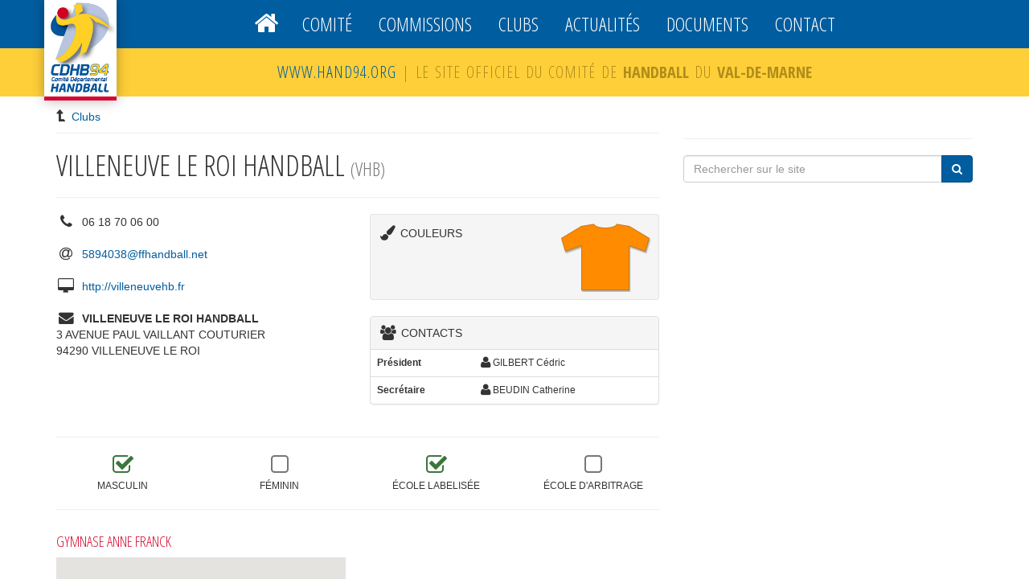

--- FILE ---
content_type: text/html; charset=UTF-8
request_url: https://www.hand94.org/clubs/5894038/
body_size: 4665
content:
<!DOCTYPE html>
<!--[if IE 7]><html class="ie ie7" lang="fr-FR"><![endif]-->
<!--[if IE 8]><html class="ie ie8" lang="fr-FR"><![endif]-->
<!--[if !(IE 7) | !(IE 8)  ]><!-->
<html lang="fr-FR">
<!--<![endif]-->
<head>
<meta charset="UTF-8" />
<meta http-equiv="X-UA-Compatible" content="IE=edge">
<meta name="viewport" content="width=device-width, initial-scale=1.0, maximum-scale=1.0, user-scalable=no, minimal-ui" />
<meta property="og:image" content="https://www.hand94.org/wp/wp-content/themes/cdhb94/img/logo-cdhb94.png" />
<title>CDHB94 |   Fiche Club VILLENEUVE LE ROI HANDBALL</title>

		<script type="text/javascript">
			window._wpemojiSettings = {"baseUrl":"https:\/\/s.w.org\/images\/core\/emoji\/72x72\/","ext":".png","source":{"concatemoji":"https:\/\/www.hand94.org\/wp\/wp-includes\/js\/wp-emoji-release.min.js?ver=4.3.34"}};
			!function(e,n,t){var a;function o(e){var t=n.createElement("canvas"),a=t.getContext&&t.getContext("2d");return!(!a||!a.fillText)&&(a.textBaseline="top",a.font="600 32px Arial","flag"===e?(a.fillText(String.fromCharCode(55356,56812,55356,56807),0,0),3e3<t.toDataURL().length):(a.fillText(String.fromCharCode(55357,56835),0,0),0!==a.getImageData(16,16,1,1).data[0]))}function i(e){var t=n.createElement("script");t.src=e,t.type="text/javascript",n.getElementsByTagName("head")[0].appendChild(t)}t.supports={simple:o("simple"),flag:o("flag")},t.DOMReady=!1,t.readyCallback=function(){t.DOMReady=!0},t.supports.simple&&t.supports.flag||(a=function(){t.readyCallback()},n.addEventListener?(n.addEventListener("DOMContentLoaded",a,!1),e.addEventListener("load",a,!1)):(e.attachEvent("onload",a),n.attachEvent("onreadystatechange",function(){"complete"===n.readyState&&t.readyCallback()})),(a=t.source||{}).concatemoji?i(a.concatemoji):a.wpemoji&&a.twemoji&&(i(a.twemoji),i(a.wpemoji)))}(window,document,window._wpemojiSettings);
		</script>
		<style type="text/css">
img.wp-smiley,
img.emoji {
	display: inline !important;
	border: none !important;
	box-shadow: none !important;
	height: 1em !important;
	width: 1em !important;
	margin: 0 .07em !important;
	vertical-align: -0.1em !important;
	background: none !important;
	padding: 0 !important;
}
</style>
<link rel='stylesheet' id='bootstrap-css'  href='https://www.hand94.org/wp/wp-content/themes/cdhb94/css/bootstrap.min.css?ver=4.3.34' type='text/css' media='all' />
<link rel='stylesheet' id='font-awesome-css'  href='https://www.hand94.org/wp/wp-content/themes/cdhb94/css/font-awesome.min.css?ver=4.3.34' type='text/css' media='all' />
<link rel='stylesheet' id='featherlight-css'  href='https://www.hand94.org/wp/wp-content/themes/cdhb94/css/featherlight.min.css?ver=4.3.34' type='text/css' media='all' />
<link rel='stylesheet' id='featherlight-gallery-css'  href='https://www.hand94.org/wp/wp-content/themes/cdhb94/css/featherlight.gallery.min.css?ver=4.3.34' type='text/css' media='all' />
<link rel='stylesheet' id='cdhb94-css'  href='https://www.hand94.org/wp/wp-content/themes/cdhb94/style.css?ver=4.3.34' type='text/css' media='all' />
<link rel='stylesheet' id='twitterbootstrap-galleries-css'  href='https://www.hand94.org/wp/wp-content/plugins/twitter-bootstrap-galleries/css/twitterbootstrap-galleries.css?ver=4.3.34' type='text/css' media='all' />
<script type='text/javascript' src='https://www.hand94.org/wp/wp-content/themes/cdhb94/js/prefixfree.min.js?ver=4.3.34'></script>
<script type='text/javascript' src='https://www.hand94.org/wp/wp-content/themes/cdhb94/js/fastclick.min.js?ver=4.3.34'></script>
<script type='text/javascript' src='https://maps.googleapis.com/maps/api/js?key=AIzaSyDDQRNLW4Ik5Gj5zH1mLPIQWW_7p02y7cQ&#038;ver=4.3.34'></script>
<script type='text/javascript' src='https://www.hand94.org/wp/wp-content/themes/cdhb94/js/jquery.min.js?ver=4.3.34'></script>
<script type='text/javascript' src='https://www.hand94.org/wp/wp-content/themes/cdhb94/js/featherlight.min.js?ver=4.3.34'></script>
<script type='text/javascript' src='https://www.hand94.org/wp/wp-content/themes/cdhb94/js/featherlight.gallery.min.js?ver=4.3.34'></script>
<script type='text/javascript' src='https://www.hand94.org/wp/wp-content/themes/cdhb94/js/bootstrap.min.js?ver=4.3.34'></script>
<script type='text/javascript' src='https://www.hand94.org/wp/wp-content/themes/cdhb94/js/gmap3.min.js?ver=4.3.34'></script>
<script type='text/javascript' src='https://www.hand94.org/wp/wp-content/themes/cdhb94/js/cdhb94.js?ver=4.3.34'></script>
<link rel='canonical' href='https://www.hand94.org/clubs/5894038/' />

<!--[if lt IE 9]>
  <script src="https://cdnjs.cloudflare.com/ajax/libs/html5shiv/3.7.2/html5shiv.min.js"></script>
  <script src="https://www.hand94.org/wp/wp-content/themes/cdhb94/js/respond.min.js"></script>
<![endif]-->
</head>



<body>
	<script>
  (function(i,s,o,g,r,a,m){i['GoogleAnalyticsObject']=r;i[r]=i[r]||function(){
  (i[r].q=i[r].q||[]).push(arguments)},i[r].l=1*new Date();a=s.createElement(o),
  m=s.getElementsByTagName(o)[0];a.async=1;a.src=g;m.parentNode.insertBefore(a,m)
  })(window,document,'script','//www.google-analytics.com/analytics.js','ga');

  ga('create', 'UA-28409500-3', 'auto');
  ga('send', 'pageview');
	</script>
	<a name="top"></a>
	<span class="fa-stack fa-2x visible-xs-inline-block" id="toggle-menu" href="#" onclick="return: false;">
	  <i class="fa fa-circle fa-stack-2x"></i>
	  <i class="fa fa-bars fa-stack-1x fa-inverse"></i>
	</span>
	<ul id="smart-menu"><li class="menu-item home"><a href="https://www.hand94.org/"><i class="fa fa-lg fa-home"></i> Accueil</a></li><li class="menu-item"><a href="https://www.hand94.org/comite/">Comité</a></li>
<li class="menu-item"><a href="https://www.hand94.org/commissions/">Commissions</a>
<ul class="sub-menu">
	<li class="menu-item"><a href="https://www.hand94.org/commissions/commission-sportive/">Commission sportive</a></li>
	<li class="menu-item"><a href="https://www.hand94.org/commissions/commission-arbitrage/">Commission arbitrage</a></li>
	<li class="menu-item"><a href="https://www.hand94.org/commissions/commission-technique/">Commission technique</a></li>
	<li class="menu-item"><a href="https://www.hand94.org/commissions/commission-cmcd/">Commission CMCD</a></li>
	<li class="menu-item"><a href="https://www.hand94.org/commissions/commission-discipline/">Sous-Commission Territoriale Discipline 94</a></li>
</ul>
</li>
<li class="menu-item"><a href="https://www.hand94.org/clubs/">Clubs</a></li>
<li class="menu-item"><a href="https://www.hand94.org/actualites/">Actualités</a></li>
<li class="menu-item"><a href="https://www.hand94.org/bibliotheque/">Documents</a></li>
<li class="menu-item"><a href="https://www.hand94.org/contact/">Contact</a>
<ul class="sub-menu">
	<li class="menu-item"><a href="https://www.hand94.org/contact/">Coordonnées &#038; Permanences</a></li>
	<li class="menu-item"><a href="#formulaire-contact">Formulaire contact</a></li>
</ul>
</li>
</ul>	<div id="page-wrapper">
	<header>		
		<div id="header-nav" class="hidden-xs">
			<div class="container">
				
				<a href="https://www.hand94.org/" rel="home"><img id="header-logo" src="https://www.hand94.org/wp/wp-content/themes/cdhb94/img/logo-cdhb94.png" alt="logo Comité Départemental de Handball du Val-de-Marne" /></a>

				
				<ul class="top"><li class="menu-item home"><a href="https://www.hand94.org/"><i class="fa fa-lg fa-home"></i></a></li><li class="menu-item"><a href="https://www.hand94.org/comite/">Comité</a></li>
<li class="menu-item"><a href="https://www.hand94.org/commissions/">Commissions</a>
<ul class="sub-menu">
	<li class="menu-item"><a href="https://www.hand94.org/commissions/commission-sportive/">Commission sportive</a></li>
	<li class="menu-item"><a href="https://www.hand94.org/commissions/commission-arbitrage/">Commission arbitrage</a></li>
	<li class="menu-item"><a href="https://www.hand94.org/commissions/commission-technique/">Commission technique</a></li>
	<li class="menu-item"><a href="https://www.hand94.org/commissions/commission-cmcd/">Commission CMCD</a></li>
	<li class="menu-item"><a href="https://www.hand94.org/commissions/commission-discipline/">Sous-Commission Territoriale Discipline 94</a></li>
</ul>
</li>
<li class="menu-item"><a href="https://www.hand94.org/clubs/">Clubs</a></li>
<li class="menu-item"><a href="https://www.hand94.org/actualites/">Actualités</a></li>
<li class="menu-item"><a href="https://www.hand94.org/bibliotheque/">Documents</a></li>
<li class="menu-item"><a href="https://www.hand94.org/contact/">Contact</a>
<ul class="sub-menu">
	<li class="menu-item"><a href="https://www.hand94.org/contact/">Coordonnées &#038; Permanences</a></li>
	<li class="menu-item"><a href="#formulaire-contact">Formulaire contact</a></li>
</ul>
</li>
</ul>			</div><!-- .container -->
		</div><!-- #header-nav -->
			
		<div id="header-title">
			<div class="container">
				<div class="h1 hidden-xs"><span class="hidden-sm"><a href="https://www.hand94.org/" rel="home">WWW.HAND94.ORG</a>  |  </span>LE SITE OFFICIEL DU COMITÉ DE <strong>HANDBALL</strong> DU <strong>VAL-DE-MARNE</strong></div>
				<div class="h1 visible-xs-block">COMITÉ <strong>HANDBALL 94</strong></div>
			</div><!-- .container -->
		</div><!-- #header-title -->
			
			
	</header>
	<div class="container">
		<div class="main row">
	<div class="col-md-8 page page-club page-club-5894038">
					<ul class="breadcrumb">
				<li><i class="fa fa-lg fa-level-up fa-flip-horizontal"></i>&nbsp;&nbsp;<a href="https://www.hand94.org/clubs">Clubs</a></li>
			</ul>
			<hr />
			<h1>VILLENEUVE LE ROI HANDBALL			<small> (VHB)</small></h1>
			<hr />
			<div class="row">
				<div class="col-sm-6">
					<address><i class="fa fa-lg fa-fw fa-phone"></i>&nbsp;&nbsp;06 18 70 06 00</address>					<address><i class="fa fa-lg fa-fw fa-at"></i>&nbsp;&nbsp;<a href="mailto:5894038@ffhandball.net">5894038@ffhandball.net</a></address>					<address><i class="fa fa-lg fa-fw fa-desktop"></i>&nbsp;&nbsp;<a href="http://villeneuvehb.fr" onclick="window.open(this.href); return false;">http://villeneuvehb.fr</a></address>					<address><i class="fa fa-lg fa-fw fa-envelope"></i>&nbsp;&nbsp;<strong>VILLENEUVE LE ROI HANDBALL</strong><br />
												3 AVENUE PAUL VAILLANT COUTURIER<br />						94290 VILLENEUVE LE ROI					</address>
									</div>
				<div class="col-sm-6">
					<div class="well well-sm" style="line-height: 2em"><i class="fa fa-fw fa-paint-brush fa-lg"></i> COULEURS <div class="maillot"><div class="couleur" style="background-color: #FF8C00"></div><div class="couleur" style="background-color: #FF8C00"></div><div class="masque"></div></div><div class="clearfix"></div></div>											<div class="panel panel-default">
							<div class="panel-heading"><i class="fa fa-fw fa-group fa-lg"></i> CONTACTS</div>
							<table class="table small">
								<tr><td><strong>Président</strong></td><td><i class="fa fa-user fa-lg"></i> GILBERT Cédric</td></tr>								<tr><td><strong>Secrétaire</strong></td><td><i class="fa fa-user fa-lg"></i> BEUDIN Catherine</td></tr>																															</table>
						</div>
									</div>
			</div>
			<hr />
			<div class="row">
								<div class="col-sm-3 text-center">&nbsp;<i class="fa fa-2x fa-check-square-o text-success"></i>&nbsp;<br class="hidden-xs" /><small>MASCULIN</small></div>
				<div class="col-sm-3 text-center">&nbsp;<i class="fa fa-2x fa-square-o text-muted"></i>&nbsp;<br class="hidden-xs" /><small>FÉMININ</small></div>
				<div class="col-sm-3 text-center">&nbsp;<i class="fa fa-2x fa-check-square-o text-success"></i>&nbsp;<br class="hidden-xs" /><small>ÉCOLE&nbsp;LABELISÉE</small></div>
				<div class="col-sm-3 text-center">&nbsp;<i class="fa fa-2x fa-square-o text-muted"></i>&nbsp;<br class="hidden-xs" /><small>ÉCOLE&nbsp;D'ARBITRAGE</small></div>
			</div>
			<hr />
			<div class="row">
			<div class="col-sm-6"><address class="salle"><h4>Gymnase ANNE FRANCK</h4><div class="map" data-latlng="48.73264,2.441979"></div><p class="small text-center">RUE PAUL BERT<br />94290 VILLENEUVE LE ROI</p></address></div>			</div>
					</div>
	<div class="col-md-4 aside">

					<hr />
			
			<form role="search" method="get" id="search-form" action="https://www.hand94.org/">
				<div class="input-group">
				  <input type="search" name="s" placeholder="Rechercher sur le site" class="form-control">
				  <span class="input-group-btn">
				    <button class="btn btn-primary" type="submit"><i class="fa fa-search"></i></button>
				  </span>
				</div><!-- /input-group -->
			</form>	</div>

		</div><!-- .main.row -->
		<footer>
			<hr />
						<div class="row partenaires">
				<div class="col-md-12 col-lg-2 titre">
					<a href="https://www.hand94.org/partenaires">PARTENAIRES</a>
				</div>		
				<div class="col-md-12 col-lg-10 logos">
					<div class="row">
				<div class="col-sm-2 col-xs-4"><a href="https://www.hand94.org/partenaires/ligue-ile-de-france/"><img width="130" height="130" src="https://www.hand94.org/wp/wp-content/uploads/2020/01/LIGUE-RONDE.png" class="img-responsive grayscale wp-post-image" alt="LIGUE RONDE" /></a></div><div class="col-sm-2 col-xs-4"><a href="https://www.hand94.org/partenaires/ligue-feminine-de-handball/"><img width="125" height="101" src="https://www.hand94.org/wp/wp-content/uploads/2015/10/lfh-2.jpg" class="img-responsive grayscale wp-post-image" alt="lfh 2" /></a></div><div class="col-sm-2 col-xs-4"><a href="https://www.hand94.org/partenaires/conseil-general-du-val-de-marne/"><img width="195" height="195" src="https://www.hand94.org/wp/wp-content/uploads/2015/08/logo-VALDEMARNE.png" class="img-responsive grayscale wp-post-image" alt="logo-VALDEMARNE" /></a></div><div class="col-sm-2 col-xs-4"><a href="https://www.hand94.org/partenaires/federation-francaise-de-handball/"><img width="195" height="102" src="https://www.hand94.org/wp/wp-content/uploads/2015/10/image009-195x102.jpg" class="img-responsive grayscale wp-post-image" alt="image009" /></a></div><div class="col-sm-2 col-xs-4"><a href="https://www.hand94.org/partenaires/ligue-nationale-de-handball/"><img width="100" height="127" src="https://www.hand94.org/wp/wp-content/uploads/2015/10/lnh-2.jpg" class="img-responsive grayscale wp-post-image" alt="lnh 2" /></a></div>					</div>
				</div>
			</div>
			<hr />
						<div class="row last">
				<div class="col-sm-6 copy">
					© 2015 CDHB94 | Comité Départemental de Handball du Val-de-Marne				</div>
				<div class="col-sm-6 links">
					<a href="https://www.hand94.org/mentions-legales" class="muted"><i class="fa fa-lg fa-angle-right"></i> MENTIONS LÉGALES</a>&nbsp;&nbsp;&nbsp;&nbsp;<a href="#formulaire-contact"><i class="fa fa-lg fa-angle-right"></i> CONTACT</a>
				</div>
			</div>
		</footer>
	
	</div><!-- .container -->
</div><!-- #page-wrapper -->

<div class="modal fade" id="modal-contact">
  <div class="modal-dialog">
    <div class="modal-content">
      <div class="modal-header">
        <button type="button" class="close" data-dismiss="modal" aria-hidden="true">&times;</button>
        <div class="h4 modal-title text-primary"><i class="fa fa-fw fa-lg fa-envelope"></i> Formulaire contact</div>
      </div>
      <div class="modal-body">
	      <form onsubmit="return false">
					<div class="row">
						<div class="col-sm-2">
							<div class="form-group">
					  		<label for="input-civ">Civilité</label>
					  		<select class="form-control" id="input-civ" name="civ">
					  			<option value="M.">M.</option>
					  			<option value="Mme">Mme</option>
					  		</select>
							</div>
						</div>
					  <div class="col-sm-5">
					  	<div class="form-group">
					  		<label for="input-nom">NOM</label>
					  		<input type="text" class="form-control" id="input-nom" name="nom" value="" required="required" placeholder="Obligatoire" />
					  	</div>
					  </div>
					  <div class="col-sm-5">
					  	<div class="form-group">
					  		<label for="input-nom">Prénom</label>
					  		<input type="text" class="form-control" id="input-prenom" name="prenom" value="" required="required" placeholder="Obligatoire" />
					  	</div>
					  </div>
					</div>
					<div class="row">
					  <div class="col-sm-12">
					  	<div class="form-group">
					  		<label for="input-email">Email</label>
					  		<input type="email" class="form-control" id="input-email" name="email" value="" required="required" placeholder="Obligatoire" />
					  	</div>
					  </div>
					</div>
					
					<div class="form-group">
					  <label for="input-message" class="text-muted">Message</label>
					  <textarea class="form-control" rows="6" name="message" id="input-message"></textarea>
					</div>

	      </form>
	      <hr />
	      <p>Pour plus d'information sur nos <strong><a href="https://www.hand94.org/contact">coordonnées & permanences</a></strong>, consultez la rubrique <strong><a href="https://www.hand94.org/contact">CONTACT</a></strong>.</p>
      </div>
      <div class="modal-footer">
        <button type="button" class="btn btn-default pull-left" data-dismiss="modal"><i class="fa fa-times"></i> Fermer</button>
        <button type="button" class="btn btn-primary envoyer" onclick="envoyer()">Envoyer <i class="fa fa-paper-plane"></i></button>
      </div>
    </div><!-- /.modal-content -->
  </div><!-- /.modal-dialog -->
</div><!-- /#modal-contact -->

<div class="modal fade" id="modal-resultats">
  <div class="modal-dialog">
    <div class="modal-content">
      <div class="modal-header">
        <button type="button" class="close" data-dismiss="modal" aria-hidden="true">&times;</button>
        <div class="h4 modal-title text-primary"><i class="fa fa-fw fa-lg fa-trophy"></i> Trouver un résultat</div>
      </div>
      <div class="modal-body">
							<form>
				<div class="form-group">
					<label>Résultats MASCULINS</label>
					<select class="form-control resultats M" onchange="if(this.value) window.open(this.value)">
						<option value="">---</option>
<optgroup label=" +16 ans"><option value="http://goo.gl/P5OBMT">Championnat - Excellence</option><option value="http://goo.gl/mkIvzi">Championnat - Préregional</option></optgroup><optgroup label=" -14 ans"><option value="http://goo.gl/hL0p3d">Championnat - 1ère Division - Poule A</option>						</optgroup>
					</select>
				</div>
				<hr />
				<div class="form-group">
					<label>Résultats FEMININS</label>
					<select class="form-control resultats F" onchange="if(this.value) window.open(this.value)">
						<option value="">---</option>
					</select>
				</div>
			</form>      </div>
      <div class="modal-footer">
        <button type="button" class="btn btn-default" data-dismiss="modal"><i class="fa fa-times"></i> Fermer</button>
      </div>
    </div><!-- /.modal-content -->
  </div><!-- /.modal-dialog -->
</div><!-- /#modal-resultats -->


  
</body>
</html>

--- FILE ---
content_type: text/css
request_url: https://www.hand94.org/wp/wp-content/themes/cdhb94/style.css?ver=4.3.34
body_size: 3833
content:
/*
Theme Name: CDHB94
Theme URI: http://www.hand94.org/
Author: Clement @ KANYOO.COM
Author URI: http://www.kanyoo.com/
Version: 1.0
*/


@import url(https://fonts.googleapis.com/css?family=Open+Sans+Condensed:300,700);

/* =WordPress Core : http://codex.wordpress.org/CSS
-------------------------------------------------------------- */
.alignnone {
    margin: 5px 15px 15px 0;
}

.aligncenter,
div.aligncenter {
    display: block;
    margin: 5px auto 5px auto;
}

.alignright {
    float:right;
    margin: 5px 0 15px 15px;
}

.alignleft,
.attachment img {
    float: left;
    margin: 5px 15px 15px 0;
}

/* Images */
.entry-content img,
.comment-content img,
.widget img,
.wp-caption,
.wp-caption img,
img[class*="align"],
img[class*="wp-image-"] {
height: auto; /* Make sure images with WordPress-added height and width attributes are scaled correctly */
max-width: 100%;
}

.wp-caption {
	border: 1px solid #ddd;
	background-color: #fff;
	padding: 4px 4px 0 4px;
	margin: 15px 0;
	border-radius: 4px;
}

.wp-caption img {
	margin: 0;
	padding: 0;
	border: 0 none;
}

.wp-caption-text {
	color: #888;
	text-align: center;
	font-size: 11px;
	line-height: 15px;
	padding: 5px;
	margin: 0;
}

.gallery { margin-top: 15px; }
.gallery.row { margin-right: 0 }
.gallery-item { text-align: center; margin-bottom: 15px; padding-right: 0 !important }


/*	-------------------------------------------------
		!Modifs Bootstrap
		-------------------------------------------------	*/

a:hover .img-thumbnail {
	box-shadow: 0 0 7px rgba(0,0,0,0.5);
}

.well { box-shadow: none }

.panel-heading { padding: 10px }


.featherlight .featherlight-content { box-sizing: content-box } /* Bootstrap border-box bug */

/*	-------------------------------------------------
		!Modifs GCE
		-------------------------------------------------	*/

.gce-page-grid .gce-calendar { color: #4d8ebc; border: 0 }

.gce-page-grid .gce-calendar th { color: #ccdfec; padding-bottom: 5px; }

.gce-page-grid .gce-calendar th,
.gce-page-grid .gce-calendar td { border: 0 }

.gce-page-grid .gce-calendar td { height: 40px;  }

.gce-page-grid .gce-calendar .gce-day-past,
.gce-page-grid .gce-calendar .gce-today,
.gce-page-grid .gce-calendar .gce-day-future { border: 1px solid #fff; background-color: #e5eef5; }
.gce-page-grid .gce-calendar .gce-today { background-color: #ccdfec; }

.gce-page-grid .gce-calendar .gce-day-number { font-size: 18px; }
.gce-page-grid .gce-calendar .gce-has-events { color: #fff; background-color: #d50930; }



.qtip {
    font-size: 12px;
    line-height: 13px;
}

.gce-list-event, .gce-tooltip-event {
    background-color: transparent;
    padding: 0px;
    font-size: 14px;
    color: #d50930;
    font-weight: bold;
}

.gce-month-title {
    font-size: 20px;
    padding-bottom: 0;
}

.gce-page-grid .gce-calendar .gce-caption {
    line-height: 30px;
    height: 46px;
    overflow-y: hidden;
}

.gce-tooltip-title { display: none }

.gce-has-events .popover {
	color: #333;
}

.gce-has-events .popover-content ul {
	list-style-type: none;
	padding-left: 0;
}
.gce-has-events .popover-content li {
	padding-bottom: 10px;
	border-bottom: 1px solid #eee;
}
.gce-has-events .popover-content li:last-child {
	padding-bottom: 0;
	border-bottom: none;
}

.gce-has-events .popover-content .description hr {
	margin-top: 10px;
	margin-bottom: 10px;
}


/* -------------------------------------------------
		!Typo
		-------------------------------------------------	*/

h1, h2, h3, h4, h5, h6,
.h1,.h2,.h3,.h4,.h5,.h6,
header,
footer .titre,
#smart-menu,
.aside .titre,
#frontpage .actu.details .categories,
.nav.children,
.gce-month-title,
.carousel-title
{
	font-family: "Open Sans Condensed";
	text-transform: uppercase;
	font-weight: 300;
}

h2, h3, h4, h5, h6,
.h2,.h3,.h4,.h5,.h6 { color: #D50930; }



/* -------------------------------------------------
		!Mise en page
		-------------------------------------------------	*/

html, body, #page-wrapper { height: 100% }

body { background: #005d9f; }

#page-wrapper {
	z-index: 20;
	position: relative;
	box-shadow: 0px 0px 15px #000;
	overflow-x: hidden;
	background: #fff;
	-webkit-overflow-scrolling: touch;
}

header {
	position: relative;
	margin: 0 -15px;
}

header .container { position: relative }

#header-nav {
	background: #005d9f;
	height: 60px;
}

#header-logo {
	position: absolute;
	top: 0;
	left: 0;
	width: 90px;
	height: auto;
	z-index: 100;
	box-shadow: 0 0 15px rgba(0,0,0,0.3);
	border-bottom: 5px solid #d50930;
}

#header-title { 
	background: #ffcf39;
	overflow: hidden;
}
#header-title .h1 {
	color: #b18c1a;
	font-size: 20px;
	line-height: 60px;
	white-space: nowrap;
	letter-spacing: 1px;
	word-spacing: 2px;
	margin: 0;
	padding: 0;
	text-align: center;
	margin-left: 75px;
}
#header-title .h1 strong { letter-spacing: 0 }

.main.row {
	clear: both;
	background-color: #fff;
	padding-bottom: 15px;
}

#frontpage .main.row { padding-bottom: 0; }
#frontpage .main.row.aside { padding-bottom: 15px; border-top: 0; }

#carte-clubs {
	height: 400px;
	width: 100%;
}

footer {
	clear: both;
	position: relative;
	margin: 0 -15px;
	padding: 0 15px;
}

footer .logos {
	background: #fff;
}

footer .social { white-space: nowrap; }
footer .social i { vertical-align: middle; }


#carousel {
	margin: 0 -15px;
	height: 400px;
	overflow: hidden;
}

.carousel-title {
	position: absolute;
	top: 80px;
	left: 0;
	width: 150px;
	background: #D50930;
	color: #fff;
	z-index: 20;
	padding: 5px 15px;
	font-size: 24px;
	font-weight: bold;
	white-space: nowrap;
}

.carousel-control {
	position: absolute;
	left: auto;
	right: 0;
	bottom: 0;
	top: auto;
	z-index: 11;
	height: 70px;
	width: 70px;
	opacity: 0.5;
	font-size: 20px;
	line-height: 80px;
	color: #FFF;
	text-align: center;
	text-shadow: 0px 1px 2px rgba(0, 0, 0, 0.6);
	z-index: 12;
	background: transparent;
}

.carousel-control.left { right: 238px; }

.carousel-indicators {
	bottom: 0;
	right: 0;
	left: auto;
	width: 308px;
	z-index: 11;
}

.carousel-caption {
	position: absolute;
	right: 0;
	left: auto;
	top: auto;
	bottom: 0;
	width: 308px;
	z-index: 10;
}

.carousel-caption .title {
	position: absolute;
	bottom: 0;
	padding: 30px 30px 80px 30px;
	color: #FFF;
	text-align: left;
	text-shadow: 0px 1px 2px rgba(0, 0, 0, 0.6);
	font-size: 32px;
	line-height: 32px;
	background: rgba(0,0,0,0.6);
	margin: 0;
}

.carousel-caption .title a { color: #fff; text-decoration: none }

.carousel-caption .btn {
	vertical-align: 35%;
	font-weight: bold;
}

.carousel-inner .item {
	height: 400px;
	background-color: #000;
  background-repeat: no-repeat;
  background-position: center;
  background-size: cover;
}


.liste-clubs { margin-bottom: 0 }
.liste-clubs td { padding: 4px !important; }
.liste-clubs .ville { padding-left: 0 !important; width: 26% }
/* .liste-clubs .ville .label { vertical-align: 2px } */
.liste-clubs .club { padding-right: 0 !important; }

.liste-clubs .ville span {
	display: block;
	background-color: #D50930;
	padding: 3px 6px;
	color: #fff;
	font-size: 10px;
	line-height: 11px;
	border-radius: 3px;
	font-weight: bold;
}

.loop hr:last-child { display: none }

/* -------------------------------------------------
		!Menu
		-------------------------------------------------	*/
#header-nav ul {
  list-style-type: none;
  margin: 0;
  padding: 0;
  text-align: center;
}

#header-nav ul.top { margin-left: 75px; }

#header-nav li {
  display: inline-block;
  vertical-align: top;
  text-align: left;
  transition: all 0.3s;
  position: relative;
  font-size: 20px;
}

#header-nav li a {
  display: block;
	padding: 0 15px;
  text-transform: uppercase;
  color: #fff;
  line-height: 50px;
  text-decoration: none;
}


#header-nav li.current-menu-item > a { color: #4d8ebc; font-weight: bold }

#header-nav .container > ul > li:hover { background-color: #004a7f }

#header-nav ul ul {
  padding: 0;
  position: absolute;
  z-index: 1000;
  min-width: 100%;
  top: 100%;
  left: 0;
  display: none;
  opacity: 0;
  visibility: hidden;
  transition: opacity 0.3s;
  box-shadow: 0 2px 5px rgba(0,0,0,0.5);
}
#header-nav .container > ul > li:last-child ul {
	left: auto;
	right: 0;
	text-align: right;
}

#header-nav ul ul ul {
  top: 0;
  left: 100%;
  border-top: 0;
}

#header-nav ul ul li { 
  background-color: #004a7f;
  display: block;
  float: none;
}

#header-nav ul .sub-menu li { 
  font-size: 85%;
	line-height: 2em;
}

#header-nav ul ul ul li { background: #002e4f; }
#header-nav ul ul ul li:hover { background: #000; }
#header-nav ul ul ul li.current-menu-item:hover { background: #002e4f; }
#header-nav ul ul ul li.current-menu-item a { color: #000; }


#header-nav ul ul li a {
	white-space: nowrap;
}

#header-nav ul ul li a i.fa {
	float: right;
	line-height: 1.7em;
}

#header-nav ul ul li:hover { background: #002e4f; }
#header-nav ul ul li.current-menu-item:hover { background: #000; }


#header-nav ul li:hover > ul {
  display: block;
  opacity: 1;
  visibility: visible;
}

#toggle-menu {
	position: fixed;
	cursor: pointer;
	right: 2px;
	margin: 2px 0 0 90px;
	color: #ffcf39;
	z-index: 100;

}

.menu-visible #toggle-menu,
.animating #toggle-menu {
	color: rgba(255,255,255, 0.5)
}


#smart-menu {
	display: none;
	position: absolute;
	top: 0;
	right: 0;
	height: 100%;
	width: 240px;
	padding: 15px;
	margin: 0;
	
	list-style-type: none;

	z-index: 10;
	
	overflow-y: scroll;
  -ms-overflow-style: -ms-autohiding-scrollbar;
  -webkit-overflow-scrolling: touch;
}

#smart-menu > li {
	border-bottom: 1px solid #4d8ebc;
}

#smart-menu li a {
	display: block;
	padding: 0 15px;
	color: #fff;
	font-size: 18px;
	line-height: 50px;
	text-transform: uppercase;
	text-decoration: none;
}

#smart-menu ul {
	padding: 0;
	margin: 0 0 0 15px;
	list-style-type: none;
}

#smart-menu ul li {
	border-top: 1px solid #4d8ebc;
}

#smart-menu ul li a {
	color: #fff;
	font-size: 16px;
	line-height: 18px;
	padding-top: 10px;
	padding-bottom: 10px;
}

#smart-menu ul li a:before { content: '› '; }

.animating #smart-menu, .menu-visible #smart-menu { display: block; }
.animating #page-wrapper { transition: transform .3s linear; }
.animating.left #page-wrapper,
.animating.left #header-title { transform: translate3d( -240px, 0, 0 ); }
.animating.right #page-wrapper,
.animating.right #header-title { transform: translate3d( 240px, 0, 0 ); }
.menu-visible #page-wrapper,
.menu-visible #header-title { right: 240px; left: -240px }

.breadcrumb {
	background: none;
	padding: 0;
	margin: 15px 0 -10px 0;
}

.single.post .breadcrumb > li + li:before { content: '|'; }

.aside { padding-top: 32px; }
#frontpage .aside { padding-top: 0 }

.titre + form { margin-top: 10px; }

.aside .titre {
	border-bottom: 2px solid #005d9f;
	margin-top: 15px;
}

.aside .titre.red { border-color: #d50930; }

.aside .titre h3,
.aside .titre a {
	display: inline-block;
	margin: 0;
	padding: 2px 12px 0 12px;
	font-size: 18px;
	line-height: 30px;
}

.aside ul.actus {
	list-style-type: none;
	margin: 0;
	padding: 0;
}

.aside ul.actus li {
	border-bottom: 1px solid #eee;
	padding: 12px;
}
.aside ul.actus li:last-child { border-bottom: 0; }

.aside ul.actus .categories {
	float: right;
	margin-left: 15px;
	max-width: 25%;
	text-align: right;
	line-height: 1.7em;
}

.aside ul.actus .categories .label {
	vertical-align: text-top;
}

.page img.post-thumbnail,
.single img.post-thumbnail {
	float: right;
	margin: 15px 0 10px 15px;
	max-width: 26%;
	height: auto;
}


.nav.children { font-size: 20px; }

.aside .titre a { color: #005d9f; }
.aside .titre.red a { color: #d50930; }

.aside .titre h3 {
	color: #fff;
	background: #005d9f;
	font-weight: bold !important;
	letter-spacing: 1px;
}

.aside .titre.red h3 { background: #d50930; }

address.salle h4 {
	
}
address.salle .map {
	height: 250px;
	margin-bottom: 10px;
}


.maillot {
	float: right;
	height: 87px;
	width: 114px;
	position: relative;
}

.maillot .couleur {
	height: 100%;
	width: 50%;
	float: left;
}

.maillot .masque {
	position: absolute;
	top: 0;
	left: 0;
	right: 0;
	bottom: 0;
	background: url(img/masque-maillot.png) no-repeat;
}

footer { font-size: 12px; }

footer .copy,
footer .links {
	padding-bottom: 15px;
}
footer .links { text-align: right }

footer .partenaires .titre {
	font-weight: bold;
	font-size: 30px;
	text-align: center;
}

footer .reseaux { padding: 15px 0; }

/* http://labs.voronianski.com/css3-grayscale/ */
footer .logos img.grayscale {
	-webkit-filter: grayscale(1);
  -moz-filter: grayscale(1);
  -ms-filter: grayscale(1);
  -o-filter: grayscale(1);
  filter: grayscale(1);
  filter: url(css/grayscale.svg#grayscale); /* Firefox 4+ */
  filter: gray; /* IE 6-9 */
}

.fa-fb-square:before{content:"\f082"} /* Bug AdBlock */
.fa-tt:before{content:"\f099"}
.fa-yt:before{content:"\f167"}
.fa-ig:before{content:"\f16D"}
.fa-lg { vertical-align: -5%; }




/* -------------------------------------------------
		!Media queries
		-------------------------------------------------	*/

@media (max-width: 767px) { /* ONLY Phones */
	header { height: 60px }
	#header-title { position: fixed; z-index: 100; right: 0; left: 0 }
	#header-title .h1 { text-align: left; margin-left: 0; font-size: 24px }

	.page img.post-thumbnail,
	.single img.post-thumbnail  { margin: 0 0 0 10px; max-width: 35% }
	.attachment img { width: 100% !important; height: auto !important }
	.single.post .breadcrumb > li + li:before { content: ''; padding: 0; }
	.single.post .breadcrumb > li { display: block; }
	.aside { padding-top: 0; }
	
	footer .copy, footer .links { text-align: center; }
	
	.carousel-title { top: 0; width: auto; font-size: 20px; }
	
}

@media (min-width: 768px) { /* EXCEPT Phones */

}

@media (min-width: 768px) and (max-width: 991px) { /* ONLY Tablets (64%) */
	#header-logo { width: auto; height: 105px }
	#frontpage #header-logo { height: 100px; border-bottom: 0; }
	#header-nav { height: 50px; }
	#header-nav ul.top { margin-left: 60px }
	#header-nav li a { font-size: 16px; padding: 0 12px }
	#header-title .h1 { line-height: 50px; margin-left: 60px }
	
	
	.carousel-title { top: 0; width: 75px; font-size: 16px; padding: 5px 8px}

}

@media (min-width: 992px) and (max-width: 1199px) { /* ONLY Medium screens (83%) */



}

@media (max-width: 991px) { /* ONLY Tablets & Phones */
	.carousel-caption { font-size: 24px; }
}

@media (min-width: 992px) { /* ONLY Screens */
	#frontpage #header-logo { width: 150px; border-bottom: 0 }
	#frontpage #header-nav ul.top,
	#frontpage #header-title .h1 { margin-left: 135px; }
	#header-nav .container > ul > li > a { line-height: 60px; }
}

@media (min-width: 1200px) { /* ONLY Big screens (100%) */
	#header-nav .container > ul > li > a { font-size: 24px }
	footer .partenaires .titre { text-align: left; }
	.carousel-caption, .carousel-indicators { width: 375px; }
	.carousel-control.left { right: 305px; }
}

--- FILE ---
content_type: text/css
request_url: https://www.hand94.org/wp/wp-content/themes/cdhb94/style.css?ver=4.3.34
body_size: 3833
content:
/*
Theme Name: CDHB94
Theme URI: http://www.hand94.org/
Author: Clement @ KANYOO.COM
Author URI: http://www.kanyoo.com/
Version: 1.0
*/


@import url(https://fonts.googleapis.com/css?family=Open+Sans+Condensed:300,700);

/* =WordPress Core : http://codex.wordpress.org/CSS
-------------------------------------------------------------- */
.alignnone {
    margin: 5px 15px 15px 0;
}

.aligncenter,
div.aligncenter {
    display: block;
    margin: 5px auto 5px auto;
}

.alignright {
    float:right;
    margin: 5px 0 15px 15px;
}

.alignleft,
.attachment img {
    float: left;
    margin: 5px 15px 15px 0;
}

/* Images */
.entry-content img,
.comment-content img,
.widget img,
.wp-caption,
.wp-caption img,
img[class*="align"],
img[class*="wp-image-"] {
height: auto; /* Make sure images with WordPress-added height and width attributes are scaled correctly */
max-width: 100%;
}

.wp-caption {
	border: 1px solid #ddd;
	background-color: #fff;
	padding: 4px 4px 0 4px;
	margin: 15px 0;
	border-radius: 4px;
}

.wp-caption img {
	margin: 0;
	padding: 0;
	border: 0 none;
}

.wp-caption-text {
	color: #888;
	text-align: center;
	font-size: 11px;
	line-height: 15px;
	padding: 5px;
	margin: 0;
}

.gallery { margin-top: 15px; }
.gallery.row { margin-right: 0 }
.gallery-item { text-align: center; margin-bottom: 15px; padding-right: 0 !important }


/*	-------------------------------------------------
		!Modifs Bootstrap
		-------------------------------------------------	*/

a:hover .img-thumbnail {
	box-shadow: 0 0 7px rgba(0,0,0,0.5);
}

.well { box-shadow: none }

.panel-heading { padding: 10px }


.featherlight .featherlight-content { box-sizing: content-box } /* Bootstrap border-box bug */

/*	-------------------------------------------------
		!Modifs GCE
		-------------------------------------------------	*/

.gce-page-grid .gce-calendar { color: #4d8ebc; border: 0 }

.gce-page-grid .gce-calendar th { color: #ccdfec; padding-bottom: 5px; }

.gce-page-grid .gce-calendar th,
.gce-page-grid .gce-calendar td { border: 0 }

.gce-page-grid .gce-calendar td { height: 40px;  }

.gce-page-grid .gce-calendar .gce-day-past,
.gce-page-grid .gce-calendar .gce-today,
.gce-page-grid .gce-calendar .gce-day-future { border: 1px solid #fff; background-color: #e5eef5; }
.gce-page-grid .gce-calendar .gce-today { background-color: #ccdfec; }

.gce-page-grid .gce-calendar .gce-day-number { font-size: 18px; }
.gce-page-grid .gce-calendar .gce-has-events { color: #fff; background-color: #d50930; }



.qtip {
    font-size: 12px;
    line-height: 13px;
}

.gce-list-event, .gce-tooltip-event {
    background-color: transparent;
    padding: 0px;
    font-size: 14px;
    color: #d50930;
    font-weight: bold;
}

.gce-month-title {
    font-size: 20px;
    padding-bottom: 0;
}

.gce-page-grid .gce-calendar .gce-caption {
    line-height: 30px;
    height: 46px;
    overflow-y: hidden;
}

.gce-tooltip-title { display: none }

.gce-has-events .popover {
	color: #333;
}

.gce-has-events .popover-content ul {
	list-style-type: none;
	padding-left: 0;
}
.gce-has-events .popover-content li {
	padding-bottom: 10px;
	border-bottom: 1px solid #eee;
}
.gce-has-events .popover-content li:last-child {
	padding-bottom: 0;
	border-bottom: none;
}

.gce-has-events .popover-content .description hr {
	margin-top: 10px;
	margin-bottom: 10px;
}


/* -------------------------------------------------
		!Typo
		-------------------------------------------------	*/

h1, h2, h3, h4, h5, h6,
.h1,.h2,.h3,.h4,.h5,.h6,
header,
footer .titre,
#smart-menu,
.aside .titre,
#frontpage .actu.details .categories,
.nav.children,
.gce-month-title,
.carousel-title
{
	font-family: "Open Sans Condensed";
	text-transform: uppercase;
	font-weight: 300;
}

h2, h3, h4, h5, h6,
.h2,.h3,.h4,.h5,.h6 { color: #D50930; }



/* -------------------------------------------------
		!Mise en page
		-------------------------------------------------	*/

html, body, #page-wrapper { height: 100% }

body { background: #005d9f; }

#page-wrapper {
	z-index: 20;
	position: relative;
	box-shadow: 0px 0px 15px #000;
	overflow-x: hidden;
	background: #fff;
	-webkit-overflow-scrolling: touch;
}

header {
	position: relative;
	margin: 0 -15px;
}

header .container { position: relative }

#header-nav {
	background: #005d9f;
	height: 60px;
}

#header-logo {
	position: absolute;
	top: 0;
	left: 0;
	width: 90px;
	height: auto;
	z-index: 100;
	box-shadow: 0 0 15px rgba(0,0,0,0.3);
	border-bottom: 5px solid #d50930;
}

#header-title { 
	background: #ffcf39;
	overflow: hidden;
}
#header-title .h1 {
	color: #b18c1a;
	font-size: 20px;
	line-height: 60px;
	white-space: nowrap;
	letter-spacing: 1px;
	word-spacing: 2px;
	margin: 0;
	padding: 0;
	text-align: center;
	margin-left: 75px;
}
#header-title .h1 strong { letter-spacing: 0 }

.main.row {
	clear: both;
	background-color: #fff;
	padding-bottom: 15px;
}

#frontpage .main.row { padding-bottom: 0; }
#frontpage .main.row.aside { padding-bottom: 15px; border-top: 0; }

#carte-clubs {
	height: 400px;
	width: 100%;
}

footer {
	clear: both;
	position: relative;
	margin: 0 -15px;
	padding: 0 15px;
}

footer .logos {
	background: #fff;
}

footer .social { white-space: nowrap; }
footer .social i { vertical-align: middle; }


#carousel {
	margin: 0 -15px;
	height: 400px;
	overflow: hidden;
}

.carousel-title {
	position: absolute;
	top: 80px;
	left: 0;
	width: 150px;
	background: #D50930;
	color: #fff;
	z-index: 20;
	padding: 5px 15px;
	font-size: 24px;
	font-weight: bold;
	white-space: nowrap;
}

.carousel-control {
	position: absolute;
	left: auto;
	right: 0;
	bottom: 0;
	top: auto;
	z-index: 11;
	height: 70px;
	width: 70px;
	opacity: 0.5;
	font-size: 20px;
	line-height: 80px;
	color: #FFF;
	text-align: center;
	text-shadow: 0px 1px 2px rgba(0, 0, 0, 0.6);
	z-index: 12;
	background: transparent;
}

.carousel-control.left { right: 238px; }

.carousel-indicators {
	bottom: 0;
	right: 0;
	left: auto;
	width: 308px;
	z-index: 11;
}

.carousel-caption {
	position: absolute;
	right: 0;
	left: auto;
	top: auto;
	bottom: 0;
	width: 308px;
	z-index: 10;
}

.carousel-caption .title {
	position: absolute;
	bottom: 0;
	padding: 30px 30px 80px 30px;
	color: #FFF;
	text-align: left;
	text-shadow: 0px 1px 2px rgba(0, 0, 0, 0.6);
	font-size: 32px;
	line-height: 32px;
	background: rgba(0,0,0,0.6);
	margin: 0;
}

.carousel-caption .title a { color: #fff; text-decoration: none }

.carousel-caption .btn {
	vertical-align: 35%;
	font-weight: bold;
}

.carousel-inner .item {
	height: 400px;
	background-color: #000;
  background-repeat: no-repeat;
  background-position: center;
  background-size: cover;
}


.liste-clubs { margin-bottom: 0 }
.liste-clubs td { padding: 4px !important; }
.liste-clubs .ville { padding-left: 0 !important; width: 26% }
/* .liste-clubs .ville .label { vertical-align: 2px } */
.liste-clubs .club { padding-right: 0 !important; }

.liste-clubs .ville span {
	display: block;
	background-color: #D50930;
	padding: 3px 6px;
	color: #fff;
	font-size: 10px;
	line-height: 11px;
	border-radius: 3px;
	font-weight: bold;
}

.loop hr:last-child { display: none }

/* -------------------------------------------------
		!Menu
		-------------------------------------------------	*/
#header-nav ul {
  list-style-type: none;
  margin: 0;
  padding: 0;
  text-align: center;
}

#header-nav ul.top { margin-left: 75px; }

#header-nav li {
  display: inline-block;
  vertical-align: top;
  text-align: left;
  transition: all 0.3s;
  position: relative;
  font-size: 20px;
}

#header-nav li a {
  display: block;
	padding: 0 15px;
  text-transform: uppercase;
  color: #fff;
  line-height: 50px;
  text-decoration: none;
}


#header-nav li.current-menu-item > a { color: #4d8ebc; font-weight: bold }

#header-nav .container > ul > li:hover { background-color: #004a7f }

#header-nav ul ul {
  padding: 0;
  position: absolute;
  z-index: 1000;
  min-width: 100%;
  top: 100%;
  left: 0;
  display: none;
  opacity: 0;
  visibility: hidden;
  transition: opacity 0.3s;
  box-shadow: 0 2px 5px rgba(0,0,0,0.5);
}
#header-nav .container > ul > li:last-child ul {
	left: auto;
	right: 0;
	text-align: right;
}

#header-nav ul ul ul {
  top: 0;
  left: 100%;
  border-top: 0;
}

#header-nav ul ul li { 
  background-color: #004a7f;
  display: block;
  float: none;
}

#header-nav ul .sub-menu li { 
  font-size: 85%;
	line-height: 2em;
}

#header-nav ul ul ul li { background: #002e4f; }
#header-nav ul ul ul li:hover { background: #000; }
#header-nav ul ul ul li.current-menu-item:hover { background: #002e4f; }
#header-nav ul ul ul li.current-menu-item a { color: #000; }


#header-nav ul ul li a {
	white-space: nowrap;
}

#header-nav ul ul li a i.fa {
	float: right;
	line-height: 1.7em;
}

#header-nav ul ul li:hover { background: #002e4f; }
#header-nav ul ul li.current-menu-item:hover { background: #000; }


#header-nav ul li:hover > ul {
  display: block;
  opacity: 1;
  visibility: visible;
}

#toggle-menu {
	position: fixed;
	cursor: pointer;
	right: 2px;
	margin: 2px 0 0 90px;
	color: #ffcf39;
	z-index: 100;

}

.menu-visible #toggle-menu,
.animating #toggle-menu {
	color: rgba(255,255,255, 0.5)
}


#smart-menu {
	display: none;
	position: absolute;
	top: 0;
	right: 0;
	height: 100%;
	width: 240px;
	padding: 15px;
	margin: 0;
	
	list-style-type: none;

	z-index: 10;
	
	overflow-y: scroll;
  -ms-overflow-style: -ms-autohiding-scrollbar;
  -webkit-overflow-scrolling: touch;
}

#smart-menu > li {
	border-bottom: 1px solid #4d8ebc;
}

#smart-menu li a {
	display: block;
	padding: 0 15px;
	color: #fff;
	font-size: 18px;
	line-height: 50px;
	text-transform: uppercase;
	text-decoration: none;
}

#smart-menu ul {
	padding: 0;
	margin: 0 0 0 15px;
	list-style-type: none;
}

#smart-menu ul li {
	border-top: 1px solid #4d8ebc;
}

#smart-menu ul li a {
	color: #fff;
	font-size: 16px;
	line-height: 18px;
	padding-top: 10px;
	padding-bottom: 10px;
}

#smart-menu ul li a:before { content: 'â€º '; }

.animating #smart-menu, .menu-visible #smart-menu { display: block; }
.animating #page-wrapper { transition: transform .3s linear; }
.animating.left #page-wrapper,
.animating.left #header-title { transform: translate3d( -240px, 0, 0 ); }
.animating.right #page-wrapper,
.animating.right #header-title { transform: translate3d( 240px, 0, 0 ); }
.menu-visible #page-wrapper,
.menu-visible #header-title { right: 240px; left: -240px }

.breadcrumb {
	background: none;
	padding: 0;
	margin: 15px 0 -10px 0;
}

.single.post .breadcrumb > li + li:before { content: '|'; }

.aside { padding-top: 32px; }
#frontpage .aside { padding-top: 0 }

.titre + form { margin-top: 10px; }

.aside .titre {
	border-bottom: 2px solid #005d9f;
	margin-top: 15px;
}

.aside .titre.red { border-color: #d50930; }

.aside .titre h3,
.aside .titre a {
	display: inline-block;
	margin: 0;
	padding: 2px 12px 0 12px;
	font-size: 18px;
	line-height: 30px;
}

.aside ul.actus {
	list-style-type: none;
	margin: 0;
	padding: 0;
}

.aside ul.actus li {
	border-bottom: 1px solid #eee;
	padding: 12px;
}
.aside ul.actus li:last-child { border-bottom: 0; }

.aside ul.actus .categories {
	float: right;
	margin-left: 15px;
	max-width: 25%;
	text-align: right;
	line-height: 1.7em;
}

.aside ul.actus .categories .label {
	vertical-align: text-top;
}

.page img.post-thumbnail,
.single img.post-thumbnail {
	float: right;
	margin: 15px 0 10px 15px;
	max-width: 26%;
	height: auto;
}


.nav.children { font-size: 20px; }

.aside .titre a { color: #005d9f; }
.aside .titre.red a { color: #d50930; }

.aside .titre h3 {
	color: #fff;
	background: #005d9f;
	font-weight: bold !important;
	letter-spacing: 1px;
}

.aside .titre.red h3 { background: #d50930; }

address.salle h4 {
	
}
address.salle .map {
	height: 250px;
	margin-bottom: 10px;
}


.maillot {
	float: right;
	height: 87px;
	width: 114px;
	position: relative;
}

.maillot .couleur {
	height: 100%;
	width: 50%;
	float: left;
}

.maillot .masque {
	position: absolute;
	top: 0;
	left: 0;
	right: 0;
	bottom: 0;
	background: url(img/masque-maillot.png) no-repeat;
}

footer { font-size: 12px; }

footer .copy,
footer .links {
	padding-bottom: 15px;
}
footer .links { text-align: right }

footer .partenaires .titre {
	font-weight: bold;
	font-size: 30px;
	text-align: center;
}

footer .reseaux { padding: 15px 0; }

/* http://labs.voronianski.com/css3-grayscale/ */
footer .logos img.grayscale {
	-webkit-filter: grayscale(1);
  -moz-filter: grayscale(1);
  -ms-filter: grayscale(1);
  -o-filter: grayscale(1);
  filter: grayscale(1);
  filter: url(css/grayscale.svg#grayscale); /* Firefox 4+ */
  filter: gray; /* IE 6-9 */
}

.fa-fb-square:before{content:"\f082"} /* Bug AdBlock */
.fa-tt:before{content:"\f099"}
.fa-yt:before{content:"\f167"}
.fa-ig:before{content:"\f16D"}
.fa-lg { vertical-align: -5%; }




/* -------------------------------------------------
		!Media queries
		-------------------------------------------------	*/

@media (max-width: 767px) { /* ONLY Phones */
	header { height: 60px }
	#header-title { position: fixed; z-index: 100; right: 0; left: 0 }
	#header-title .h1 { text-align: left; margin-left: 0; font-size: 24px }

	.page img.post-thumbnail,
	.single img.post-thumbnail  { margin: 0 0 0 10px; max-width: 35% }
	.attachment img { width: 100% !important; height: auto !important }
	.single.post .breadcrumb > li + li:before { content: ''; padding: 0; }
	.single.post .breadcrumb > li { display: block; }
	.aside { padding-top: 0; }
	
	footer .copy, footer .links { text-align: center; }
	
	.carousel-title { top: 0; width: auto; font-size: 20px; }
	
}

@media (min-width: 768px) { /* EXCEPT Phones */

}

@media (min-width: 768px) and (max-width: 991px) { /* ONLY Tablets (64%) */
	#header-logo { width: auto; height: 105px }
	#frontpage #header-logo { height: 100px; border-bottom: 0; }
	#header-nav { height: 50px; }
	#header-nav ul.top { margin-left: 60px }
	#header-nav li a { font-size: 16px; padding: 0 12px }
	#header-title .h1 { line-height: 50px; margin-left: 60px }
	
	
	.carousel-title { top: 0; width: 75px; font-size: 16px; padding: 5px 8px}

}

@media (min-width: 992px) and (max-width: 1199px) { /* ONLY Medium screens (83%) */



}

@media (max-width: 991px) { /* ONLY Tablets & Phones */
	.carousel-caption { font-size: 24px; }
}

@media (min-width: 992px) { /* ONLY Screens */
	#frontpage #header-logo { width: 150px; border-bottom: 0 }
	#frontpage #header-nav ul.top,
	#frontpage #header-title .h1 { margin-left: 135px; }
	#header-nav .container > ul > li > a { line-height: 60px; }
}

@media (min-width: 1200px) { /* ONLY Big screens (100%) */
	#header-nav .container > ul > li > a { font-size: 24px }
	footer .partenaires .titre { text-align: left; }
	.carousel-caption, .carousel-indicators { width: 375px; }
	.carousel-control.left { right: 305px; }
}

--- FILE ---
content_type: text/css
request_url: https://www.hand94.org/wp/wp-content/themes/cdhb94/style.css?ver=4.3.34
body_size: 3833
content:
/*
Theme Name: CDHB94
Theme URI: http://www.hand94.org/
Author: Clement @ KANYOO.COM
Author URI: http://www.kanyoo.com/
Version: 1.0
*/


@import url(https://fonts.googleapis.com/css?family=Open+Sans+Condensed:300,700);

/* =WordPress Core : http://codex.wordpress.org/CSS
-------------------------------------------------------------- */
.alignnone {
    margin: 5px 15px 15px 0;
}

.aligncenter,
div.aligncenter {
    display: block;
    margin: 5px auto 5px auto;
}

.alignright {
    float:right;
    margin: 5px 0 15px 15px;
}

.alignleft,
.attachment img {
    float: left;
    margin: 5px 15px 15px 0;
}

/* Images */
.entry-content img,
.comment-content img,
.widget img,
.wp-caption,
.wp-caption img,
img[class*="align"],
img[class*="wp-image-"] {
height: auto; /* Make sure images with WordPress-added height and width attributes are scaled correctly */
max-width: 100%;
}

.wp-caption {
	border: 1px solid #ddd;
	background-color: #fff;
	padding: 4px 4px 0 4px;
	margin: 15px 0;
	border-radius: 4px;
}

.wp-caption img {
	margin: 0;
	padding: 0;
	border: 0 none;
}

.wp-caption-text {
	color: #888;
	text-align: center;
	font-size: 11px;
	line-height: 15px;
	padding: 5px;
	margin: 0;
}

.gallery { margin-top: 15px; }
.gallery.row { margin-right: 0 }
.gallery-item { text-align: center; margin-bottom: 15px; padding-right: 0 !important }


/*	-------------------------------------------------
		!Modifs Bootstrap
		-------------------------------------------------	*/

a:hover .img-thumbnail {
	box-shadow: 0 0 7px rgba(0,0,0,0.5);
}

.well { box-shadow: none }

.panel-heading { padding: 10px }


.featherlight .featherlight-content { box-sizing: content-box } /* Bootstrap border-box bug */

/*	-------------------------------------------------
		!Modifs GCE
		-------------------------------------------------	*/

.gce-page-grid .gce-calendar { color: #4d8ebc; border: 0 }

.gce-page-grid .gce-calendar th { color: #ccdfec; padding-bottom: 5px; }

.gce-page-grid .gce-calendar th,
.gce-page-grid .gce-calendar td { border: 0 }

.gce-page-grid .gce-calendar td { height: 40px;  }

.gce-page-grid .gce-calendar .gce-day-past,
.gce-page-grid .gce-calendar .gce-today,
.gce-page-grid .gce-calendar .gce-day-future { border: 1px solid #fff; background-color: #e5eef5; }
.gce-page-grid .gce-calendar .gce-today { background-color: #ccdfec; }

.gce-page-grid .gce-calendar .gce-day-number { font-size: 18px; }
.gce-page-grid .gce-calendar .gce-has-events { color: #fff; background-color: #d50930; }



.qtip {
    font-size: 12px;
    line-height: 13px;
}

.gce-list-event, .gce-tooltip-event {
    background-color: transparent;
    padding: 0px;
    font-size: 14px;
    color: #d50930;
    font-weight: bold;
}

.gce-month-title {
    font-size: 20px;
    padding-bottom: 0;
}

.gce-page-grid .gce-calendar .gce-caption {
    line-height: 30px;
    height: 46px;
    overflow-y: hidden;
}

.gce-tooltip-title { display: none }

.gce-has-events .popover {
	color: #333;
}

.gce-has-events .popover-content ul {
	list-style-type: none;
	padding-left: 0;
}
.gce-has-events .popover-content li {
	padding-bottom: 10px;
	border-bottom: 1px solid #eee;
}
.gce-has-events .popover-content li:last-child {
	padding-bottom: 0;
	border-bottom: none;
}

.gce-has-events .popover-content .description hr {
	margin-top: 10px;
	margin-bottom: 10px;
}


/* -------------------------------------------------
		!Typo
		-------------------------------------------------	*/

h1, h2, h3, h4, h5, h6,
.h1,.h2,.h3,.h4,.h5,.h6,
header,
footer .titre,
#smart-menu,
.aside .titre,
#frontpage .actu.details .categories,
.nav.children,
.gce-month-title,
.carousel-title
{
	font-family: "Open Sans Condensed";
	text-transform: uppercase;
	font-weight: 300;
}

h2, h3, h4, h5, h6,
.h2,.h3,.h4,.h5,.h6 { color: #D50930; }



/* -------------------------------------------------
		!Mise en page
		-------------------------------------------------	*/

html, body, #page-wrapper { height: 100% }

body { background: #005d9f; }

#page-wrapper {
	z-index: 20;
	position: relative;
	box-shadow: 0px 0px 15px #000;
	overflow-x: hidden;
	background: #fff;
	-webkit-overflow-scrolling: touch;
}

header {
	position: relative;
	margin: 0 -15px;
}

header .container { position: relative }

#header-nav {
	background: #005d9f;
	height: 60px;
}

#header-logo {
	position: absolute;
	top: 0;
	left: 0;
	width: 90px;
	height: auto;
	z-index: 100;
	box-shadow: 0 0 15px rgba(0,0,0,0.3);
	border-bottom: 5px solid #d50930;
}

#header-title { 
	background: #ffcf39;
	overflow: hidden;
}
#header-title .h1 {
	color: #b18c1a;
	font-size: 20px;
	line-height: 60px;
	white-space: nowrap;
	letter-spacing: 1px;
	word-spacing: 2px;
	margin: 0;
	padding: 0;
	text-align: center;
	margin-left: 75px;
}
#header-title .h1 strong { letter-spacing: 0 }

.main.row {
	clear: both;
	background-color: #fff;
	padding-bottom: 15px;
}

#frontpage .main.row { padding-bottom: 0; }
#frontpage .main.row.aside { padding-bottom: 15px; border-top: 0; }

#carte-clubs {
	height: 400px;
	width: 100%;
}

footer {
	clear: both;
	position: relative;
	margin: 0 -15px;
	padding: 0 15px;
}

footer .logos {
	background: #fff;
}

footer .social { white-space: nowrap; }
footer .social i { vertical-align: middle; }


#carousel {
	margin: 0 -15px;
	height: 400px;
	overflow: hidden;
}

.carousel-title {
	position: absolute;
	top: 80px;
	left: 0;
	width: 150px;
	background: #D50930;
	color: #fff;
	z-index: 20;
	padding: 5px 15px;
	font-size: 24px;
	font-weight: bold;
	white-space: nowrap;
}

.carousel-control {
	position: absolute;
	left: auto;
	right: 0;
	bottom: 0;
	top: auto;
	z-index: 11;
	height: 70px;
	width: 70px;
	opacity: 0.5;
	font-size: 20px;
	line-height: 80px;
	color: #FFF;
	text-align: center;
	text-shadow: 0px 1px 2px rgba(0, 0, 0, 0.6);
	z-index: 12;
	background: transparent;
}

.carousel-control.left { right: 238px; }

.carousel-indicators {
	bottom: 0;
	right: 0;
	left: auto;
	width: 308px;
	z-index: 11;
}

.carousel-caption {
	position: absolute;
	right: 0;
	left: auto;
	top: auto;
	bottom: 0;
	width: 308px;
	z-index: 10;
}

.carousel-caption .title {
	position: absolute;
	bottom: 0;
	padding: 30px 30px 80px 30px;
	color: #FFF;
	text-align: left;
	text-shadow: 0px 1px 2px rgba(0, 0, 0, 0.6);
	font-size: 32px;
	line-height: 32px;
	background: rgba(0,0,0,0.6);
	margin: 0;
}

.carousel-caption .title a { color: #fff; text-decoration: none }

.carousel-caption .btn {
	vertical-align: 35%;
	font-weight: bold;
}

.carousel-inner .item {
	height: 400px;
	background-color: #000;
  background-repeat: no-repeat;
  background-position: center;
  background-size: cover;
}


.liste-clubs { margin-bottom: 0 }
.liste-clubs td { padding: 4px !important; }
.liste-clubs .ville { padding-left: 0 !important; width: 26% }
/* .liste-clubs .ville .label { vertical-align: 2px } */
.liste-clubs .club { padding-right: 0 !important; }

.liste-clubs .ville span {
	display: block;
	background-color: #D50930;
	padding: 3px 6px;
	color: #fff;
	font-size: 10px;
	line-height: 11px;
	border-radius: 3px;
	font-weight: bold;
}

.loop hr:last-child { display: none }

/* -------------------------------------------------
		!Menu
		-------------------------------------------------	*/
#header-nav ul {
  list-style-type: none;
  margin: 0;
  padding: 0;
  text-align: center;
}

#header-nav ul.top { margin-left: 75px; }

#header-nav li {
  display: inline-block;
  vertical-align: top;
  text-align: left;
  transition: all 0.3s;
  position: relative;
  font-size: 20px;
}

#header-nav li a {
  display: block;
	padding: 0 15px;
  text-transform: uppercase;
  color: #fff;
  line-height: 50px;
  text-decoration: none;
}


#header-nav li.current-menu-item > a { color: #4d8ebc; font-weight: bold }

#header-nav .container > ul > li:hover { background-color: #004a7f }

#header-nav ul ul {
  padding: 0;
  position: absolute;
  z-index: 1000;
  min-width: 100%;
  top: 100%;
  left: 0;
  display: none;
  opacity: 0;
  visibility: hidden;
  transition: opacity 0.3s;
  box-shadow: 0 2px 5px rgba(0,0,0,0.5);
}
#header-nav .container > ul > li:last-child ul {
	left: auto;
	right: 0;
	text-align: right;
}

#header-nav ul ul ul {
  top: 0;
  left: 100%;
  border-top: 0;
}

#header-nav ul ul li { 
  background-color: #004a7f;
  display: block;
  float: none;
}

#header-nav ul .sub-menu li { 
  font-size: 85%;
	line-height: 2em;
}

#header-nav ul ul ul li { background: #002e4f; }
#header-nav ul ul ul li:hover { background: #000; }
#header-nav ul ul ul li.current-menu-item:hover { background: #002e4f; }
#header-nav ul ul ul li.current-menu-item a { color: #000; }


#header-nav ul ul li a {
	white-space: nowrap;
}

#header-nav ul ul li a i.fa {
	float: right;
	line-height: 1.7em;
}

#header-nav ul ul li:hover { background: #002e4f; }
#header-nav ul ul li.current-menu-item:hover { background: #000; }


#header-nav ul li:hover > ul {
  display: block;
  opacity: 1;
  visibility: visible;
}

#toggle-menu {
	position: fixed;
	cursor: pointer;
	right: 2px;
	margin: 2px 0 0 90px;
	color: #ffcf39;
	z-index: 100;

}

.menu-visible #toggle-menu,
.animating #toggle-menu {
	color: rgba(255,255,255, 0.5)
}


#smart-menu {
	display: none;
	position: absolute;
	top: 0;
	right: 0;
	height: 100%;
	width: 240px;
	padding: 15px;
	margin: 0;
	
	list-style-type: none;

	z-index: 10;
	
	overflow-y: scroll;
  -ms-overflow-style: -ms-autohiding-scrollbar;
  -webkit-overflow-scrolling: touch;
}

#smart-menu > li {
	border-bottom: 1px solid #4d8ebc;
}

#smart-menu li a {
	display: block;
	padding: 0 15px;
	color: #fff;
	font-size: 18px;
	line-height: 50px;
	text-transform: uppercase;
	text-decoration: none;
}

#smart-menu ul {
	padding: 0;
	margin: 0 0 0 15px;
	list-style-type: none;
}

#smart-menu ul li {
	border-top: 1px solid #4d8ebc;
}

#smart-menu ul li a {
	color: #fff;
	font-size: 16px;
	line-height: 18px;
	padding-top: 10px;
	padding-bottom: 10px;
}

#smart-menu ul li a:before { content: 'â€º '; }

.animating #smart-menu, .menu-visible #smart-menu { display: block; }
.animating #page-wrapper { transition: transform .3s linear; }
.animating.left #page-wrapper,
.animating.left #header-title { transform: translate3d( -240px, 0, 0 ); }
.animating.right #page-wrapper,
.animating.right #header-title { transform: translate3d( 240px, 0, 0 ); }
.menu-visible #page-wrapper,
.menu-visible #header-title { right: 240px; left: -240px }

.breadcrumb {
	background: none;
	padding: 0;
	margin: 15px 0 -10px 0;
}

.single.post .breadcrumb > li + li:before { content: '|'; }

.aside { padding-top: 32px; }
#frontpage .aside { padding-top: 0 }

.titre + form { margin-top: 10px; }

.aside .titre {
	border-bottom: 2px solid #005d9f;
	margin-top: 15px;
}

.aside .titre.red { border-color: #d50930; }

.aside .titre h3,
.aside .titre a {
	display: inline-block;
	margin: 0;
	padding: 2px 12px 0 12px;
	font-size: 18px;
	line-height: 30px;
}

.aside ul.actus {
	list-style-type: none;
	margin: 0;
	padding: 0;
}

.aside ul.actus li {
	border-bottom: 1px solid #eee;
	padding: 12px;
}
.aside ul.actus li:last-child { border-bottom: 0; }

.aside ul.actus .categories {
	float: right;
	margin-left: 15px;
	max-width: 25%;
	text-align: right;
	line-height: 1.7em;
}

.aside ul.actus .categories .label {
	vertical-align: text-top;
}

.page img.post-thumbnail,
.single img.post-thumbnail {
	float: right;
	margin: 15px 0 10px 15px;
	max-width: 26%;
	height: auto;
}


.nav.children { font-size: 20px; }

.aside .titre a { color: #005d9f; }
.aside .titre.red a { color: #d50930; }

.aside .titre h3 {
	color: #fff;
	background: #005d9f;
	font-weight: bold !important;
	letter-spacing: 1px;
}

.aside .titre.red h3 { background: #d50930; }

address.salle h4 {
	
}
address.salle .map {
	height: 250px;
	margin-bottom: 10px;
}


.maillot {
	float: right;
	height: 87px;
	width: 114px;
	position: relative;
}

.maillot .couleur {
	height: 100%;
	width: 50%;
	float: left;
}

.maillot .masque {
	position: absolute;
	top: 0;
	left: 0;
	right: 0;
	bottom: 0;
	background: url(img/masque-maillot.png) no-repeat;
}

footer { font-size: 12px; }

footer .copy,
footer .links {
	padding-bottom: 15px;
}
footer .links { text-align: right }

footer .partenaires .titre {
	font-weight: bold;
	font-size: 30px;
	text-align: center;
}

footer .reseaux { padding: 15px 0; }

/* http://labs.voronianski.com/css3-grayscale/ */
footer .logos img.grayscale {
	-webkit-filter: grayscale(1);
  -moz-filter: grayscale(1);
  -ms-filter: grayscale(1);
  -o-filter: grayscale(1);
  filter: grayscale(1);
  filter: url(css/grayscale.svg#grayscale); /* Firefox 4+ */
  filter: gray; /* IE 6-9 */
}

.fa-fb-square:before{content:"\f082"} /* Bug AdBlock */
.fa-tt:before{content:"\f099"}
.fa-yt:before{content:"\f167"}
.fa-ig:before{content:"\f16D"}
.fa-lg { vertical-align: -5%; }




/* -------------------------------------------------
		!Media queries
		-------------------------------------------------	*/

@media (max-width: 767px) { /* ONLY Phones */
	header { height: 60px }
	#header-title { position: fixed; z-index: 100; right: 0; left: 0 }
	#header-title .h1 { text-align: left; margin-left: 0; font-size: 24px }

	.page img.post-thumbnail,
	.single img.post-thumbnail  { margin: 0 0 0 10px; max-width: 35% }
	.attachment img { width: 100% !important; height: auto !important }
	.single.post .breadcrumb > li + li:before { content: ''; padding: 0; }
	.single.post .breadcrumb > li { display: block; }
	.aside { padding-top: 0; }
	
	footer .copy, footer .links { text-align: center; }
	
	.carousel-title { top: 0; width: auto; font-size: 20px; }
	
}

@media (min-width: 768px) { /* EXCEPT Phones */

}

@media (min-width: 768px) and (max-width: 991px) { /* ONLY Tablets (64%) */
	#header-logo { width: auto; height: 105px }
	#frontpage #header-logo { height: 100px; border-bottom: 0; }
	#header-nav { height: 50px; }
	#header-nav ul.top { margin-left: 60px }
	#header-nav li a { font-size: 16px; padding: 0 12px }
	#header-title .h1 { line-height: 50px; margin-left: 60px }
	
	
	.carousel-title { top: 0; width: 75px; font-size: 16px; padding: 5px 8px}

}

@media (min-width: 992px) and (max-width: 1199px) { /* ONLY Medium screens (83%) */



}

@media (max-width: 991px) { /* ONLY Tablets & Phones */
	.carousel-caption { font-size: 24px; }
}

@media (min-width: 992px) { /* ONLY Screens */
	#frontpage #header-logo { width: 150px; border-bottom: 0 }
	#frontpage #header-nav ul.top,
	#frontpage #header-title .h1 { margin-left: 135px; }
	#header-nav .container > ul > li > a { line-height: 60px; }
}

@media (min-width: 1200px) { /* ONLY Big screens (100%) */
	#header-nav .container > ul > li > a { font-size: 24px }
	footer .partenaires .titre { text-align: left; }
	.carousel-caption, .carousel-indicators { width: 375px; }
	.carousel-control.left { right: 305px; }
}

--- FILE ---
content_type: text/javascript
request_url: https://www.hand94.org/wp/wp-content/themes/cdhb94/js/cdhb94.js?ver=4.3.34
body_size: 2446
content:
var themePath = "/wp/wp-content/themes/cdhb94/";

var supportsOrientationChange = "onorientationchange" in window,
    orientationEvent = supportsOrientationChange ? "orientationchange" : "resize";

window.addEventListener(orientationEvent, function() {
	window.scrollTo(0, 0);
	if ( $('body').hasClass( 'menu-visible' ) ) {
    $('body').removeClass( 'menu-visible' );
    $('#toggle-menu i:last').removeClass('fa-close').addClass('fa-bars');
  }
}, false);


function contact(){
	$('#modal-contact').modal('show');
	$('#modal-contact .alert').remove();
	$('#modal-contact #input-message').val('');
	$('#modal-contact button.envoyer').prop('disabled',false);
	return false;
}



function envoyer(){
	var modal = $('#modal-contact');
	var btn = modal.find('button.envoyer');
	btn.prop('disabled',true);
	modal.find('.alert').remove();
	$.post(themePath+'ajax/contact.php',modal.find('form').serialize(),function(data){
		if(data.match(/^<!--OK-->/)){
			modal.find(".modal-footer").prepend('<div class="alert alert-dismissable fade in alert-success text-left"><i class="fa fa-lg fa-smile-o"></i> Votre message a bien été envoyé !</div>');
			setTimeout(function(){ modal.modal('hide'); }, 2000);
		}
		else {
			modal.find(".modal-footer").prepend('<div class="alert alert-dismissable fade in alert-danger text-left"><button type="button" class="close" data-dismiss="alert" aria-hidden="true">×</button><i class="fa fa-lg fa-meh-o"></i> '+data+'</div>');
			btn.prop('disabled',false);
		}
	})
}

function scrollToTop(){
	$('html, body').animate({scrollTop : 0},800);
}


$(document).ready(function(){

//	------------------------------------------------------
//	SMART MENU
//	http://apeatling.com/2014/building-smooth-sliding-mobile-menu/

	$( '#toggle-menu' ).on( 'touchstart click', function(e) {
	  e.preventDefault();
	 
	  var $body = $( 'body' ),
	      $page = $( '#page-wrapper' ),
	      $menu = $( '#smart-menu' ),
	      transitionEnd = 'transitionend webkitTransitionEnd otransitionend MSTransitionEnd';
	      $icon = $('#toggle-menu i:last');
	 
	  $body.addClass( 'animating' );
	 
	  if ( $body.hasClass( 'menu-visible' ) ) {
	   $body.addClass( 'right' );
	   $icon.removeClass('fa-close').addClass('fa-bars');
	   
	  } else {
	   $body.addClass( 'left' );
	   $icon.removeClass('fa-bars').addClass('fa-close');
	  }
	  
	  $page.on( transitionEnd, function() {
	   $body
	    .removeClass( 'animating left right' )
	    .toggleClass( 'menu-visible' );
	 
	   $page.off( transitionEnd );
	  } );
	} );

//	------------------------------------------------------


$('.map[data-latlng]').each(function(){
	var latLng = $(this).attr('data-latlng').split(',');
	$(this).gmap3({map:{
			options:{
				center: latLng,
				zoom: 16
			}
		},
		marker:{
			latLng: latLng,
			options:{
				icon: {
					url: themePath + 'img/marker.png',
					size: new google.maps.Size(80,120), // the orignal size
					scaledSize: new google.maps.Size(20,30), // the new size you want to use
					origin: new google.maps.Point(0,0),
					anchor: new google.maps.Point(10,30)
				}
			}
		}
	});
})

if($("#carte-clubs").length){
	
	$("#carte-clubs").gmap3({map:{
			address:"VAL-DE-MARNE, FRANCE",
			options:{maxZoom:16}
		}
	});	
	updateMarkers();
	
	$("#carte-filtres :input").change(updateMarkers);
}



	
function updateMarkers(){
	$("#carte-clubs").gmap3({clear:{ name: "marker" }});
	$.getJSON(themePath+"ajax/json_gymnases.php?"+$("#carte-filtres").serialize(),
		function(data){
			if(data.empty){
				alert("Aucun club ne correspond à votre recherche");
				return;
			}
			var markers = [];
			
			$.each(data, function(index, val){
				markers[index] = {latLng: val.latLng.split(','), data: "<div style=\"float: left; width: 60px;\"><img src=\"/logos-clubs/"+val.id+".png\" height=\"45px\" /></div><div style=\"float: left; width: 160px;\"><b>"+val.nom+"</b><br /><a href=\"/wp/clubs/"+val.id+"\">Voir la fiche club</a></div>"};
			})
			
			$("#carte-clubs").gmap3({
				marker:{
					values: markers,
					options:{
						icon: {
							url: themePath + 'img/marker.png',
							size: new google.maps.Size(80,120), // the orignal size
							scaledSize: new google.maps.Size(20,30), // the new size you want to use
							origin: new google.maps.Point(0,0),
							anchor: new google.maps.Point(10,30)
						}
					},
					events:{
						click: function(marker, event, context){
						  var map = $(this).gmap3("get"),
						  infowindow = $(this).gmap3({get:{name:"infowindow"}});
						  if (infowindow){
						    infowindow.open(map, marker);
						    infowindow.setContent(context.data);
						  } 
						  else {
						    $(this).gmap3({
						      infowindow:{
						          anchor:marker,
						          options:{content: context.data}
						      }
						    });
						  }
						}
					}
				},autofit:{}
      });
		}
	);
}
	
	


	$("table").not('.gce-calendar, .table').addClass('table table-striped');

	$("footer .logos img").hover(function(){ $(this).toggleClass('grayscale');});
	$(".gallery img").addClass('img-thumbnail').attr('height',195).attr('width',195);
	
	$("a[href$='.jpg'], a[href$='.png']").not('.gallery a').featherlight();
	$(".gallery a").featherlightGallery({ openSpeed: 300 });
	
	$("a[href='#formulaire-contact']").click(contact);
	$("a[href='#trouver-resultat']").click(function(){
		$("#modal-resultats").modal('show');
		return false;
	});
	
	$('iframe[src^="https://www.youtube.com"], iframe[src^="http://www.youtube.com"]').addClass('embed-responsive-item').wrap('<div class="embed-responsive embed-responsive-16by9"></div>');
	
//	$("#header-nav .sub-menu .sub-menu").prev('a').append('&nbsp;&nbsp;&nbsp;&nbsp;&nbsp;');
//	$("#header-nav .sub-menu .sub-menu").prev('a').prepend('<i class="fa fa-angle-right"></i>');
//	$("#header-nav .container > ul > li > .sub-menu").prev('a').append('&nbsp;&nbsp;<i class="fa fa-angle-down"></i>');
	
	
	
	$(document).on('click','td.gce-has-events',function(){
		if($(this).find('.popover').length){
			$(this).popover('toggle');
		}
		else {
			var $eventInfo = $(this).find('.gce-event-info');
			$('.description a[href]',$eventInfo).each(function(){
				var href = $(this).attr('href');
				$(this).html('<a class="btn btn-xs btn-primary" href="'+href+'">Plus d\'infos</a>');
			})
			
			$(this).popover({ container: this, html: true, content: $eventInfo.html(), trigger: 'manual', placement: 'auto bottom' }).popover('show');
		}
	})
	
	$('body').on('click', function (e) {
    $('[data-original-title]').each(function () {
        if (!$(this).is(e.target) && $(this).has(e.target).length === 0 && $('.popover').has(e.target).length === 0) {
            $(this).popover('hide');
        }
    });
	});

})

--- FILE ---
content_type: image/svg+xml
request_url: https://www.hand94.org/wp/wp-content/themes/cdhb94/css/grayscale.svg
body_size: 25
content:
<svg xmlns="http://www.w3.org/2000/svg">
	<filter id="grayscale">
		<feColorMatrix type="matrix" values="0.3333 0.3333 0.3333 0 0 0.3333 0.3333 0.3333 0 0 0.3333 0.3333 0.3333 0 0 0 0 0 1 0"/>
	</filter>
</svg>

--- FILE ---
content_type: text/plain
request_url: https://www.google-analytics.com/j/collect?v=1&_v=j102&a=880827918&t=pageview&_s=1&dl=https%3A%2F%2Fwww.hand94.org%2Fclubs%2F5894038%2F&ul=en-us%40posix&dt=CDHB94%20%7C%20Fiche%20Club%20VILLENEUVE%20LE%20ROI%20HANDBALL&sr=1280x720&vp=1280x720&_u=IEBAAEABAAAAACAAI~&jid=1090335279&gjid=1098215018&cid=1543955501.1762283982&tid=UA-28409500-3&_gid=1877402875.1762283982&_r=1&_slc=1&z=1689599695
body_size: -449
content:
2,cG-ZPMGKCYWRE